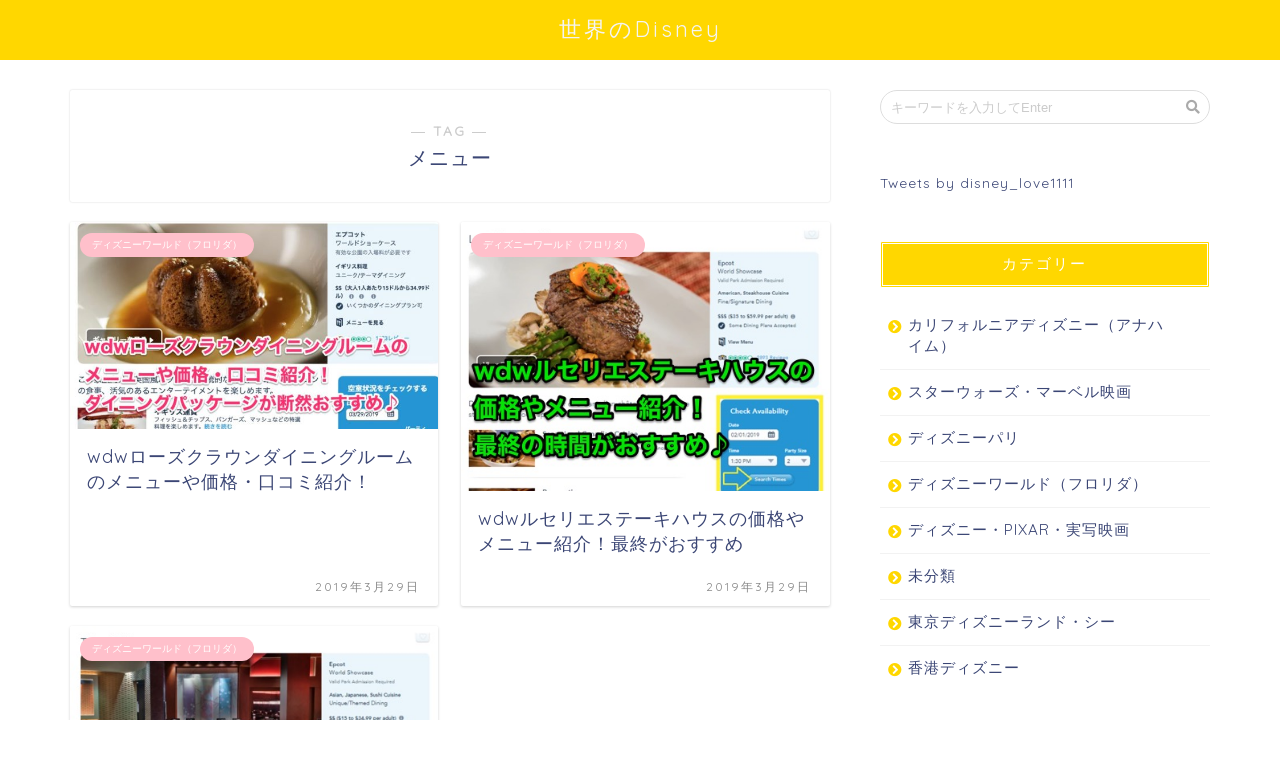

--- FILE ---
content_type: text/html; charset=UTF-8
request_url: https://dland-a.com/tag/%E3%83%A1%E3%83%8B%E3%83%A5%E3%83%BC
body_size: 10527
content:
<!DOCTYPE html>
<html lang="ja">
<head prefix="og: http://ogp.me/ns# fb: http://ogp.me/ns/fb# article: http://ogp.me/ns/article#">
<meta charset="utf-8">
<meta http-equiv="X-UA-Compatible" content="IE=edge">
<meta name="viewport" content="width=device-width, initial-scale=1">
<!-- ここからOGP -->
<meta property="og:type" content="blog">
<meta property="og:title" content="メニュータグの記事一覧｜世界のDisney">
<meta property="og:url" content="https://dland-a.com/tag/wdw">
<meta property="og:image" content="https://dland-a.com/wp-content/uploads/2019/03/Maps_of_Dining___Walt_Disney_World_Resort.jpg">
<meta property="og:site_name" content="世界のDisney">
<meta property="fb:admins" content="">
<meta name="twitter:card" content="summary">
<!-- ここまでOGP --> 
<title>【メニュー】タグの記事一覧｜世界のDisney</title>
<meta name='robots' content='max-image-preview:large' />
<link rel='dns-prefetch' href='//s0.wp.com' />
<link rel='dns-prefetch' href='//ajax.googleapis.com' />
<link rel='dns-prefetch' href='//cdnjs.cloudflare.com' />
<link rel='dns-prefetch' href='//use.fontawesome.com' />
<link rel='dns-prefetch' href='//s.w.org' />
<link rel="alternate" type="application/rss+xml" title="世界のDisney &raquo; フィード" href="https://dland-a.com/feed" />
<link rel="alternate" type="application/rss+xml" title="世界のDisney &raquo; コメントフィード" href="https://dland-a.com/comments/feed" />
<link rel="alternate" type="application/rss+xml" title="世界のDisney &raquo; メニュー タグのフィード" href="https://dland-a.com/tag/%e3%83%a1%e3%83%8b%e3%83%a5%e3%83%bc/feed" />
		<script type="text/javascript">
			window._wpemojiSettings = {"baseUrl":"https:\/\/s.w.org\/images\/core\/emoji\/13.1.0\/72x72\/","ext":".png","svgUrl":"https:\/\/s.w.org\/images\/core\/emoji\/13.1.0\/svg\/","svgExt":".svg","source":{"concatemoji":"https:\/\/dland-a.com\/wp-includes\/js\/wp-emoji-release.min.js?ver=5.8.12"}};
			!function(e,a,t){var n,r,o,i=a.createElement("canvas"),p=i.getContext&&i.getContext("2d");function s(e,t){var a=String.fromCharCode;p.clearRect(0,0,i.width,i.height),p.fillText(a.apply(this,e),0,0);e=i.toDataURL();return p.clearRect(0,0,i.width,i.height),p.fillText(a.apply(this,t),0,0),e===i.toDataURL()}function c(e){var t=a.createElement("script");t.src=e,t.defer=t.type="text/javascript",a.getElementsByTagName("head")[0].appendChild(t)}for(o=Array("flag","emoji"),t.supports={everything:!0,everythingExceptFlag:!0},r=0;r<o.length;r++)t.supports[o[r]]=function(e){if(!p||!p.fillText)return!1;switch(p.textBaseline="top",p.font="600 32px Arial",e){case"flag":return s([127987,65039,8205,9895,65039],[127987,65039,8203,9895,65039])?!1:!s([55356,56826,55356,56819],[55356,56826,8203,55356,56819])&&!s([55356,57332,56128,56423,56128,56418,56128,56421,56128,56430,56128,56423,56128,56447],[55356,57332,8203,56128,56423,8203,56128,56418,8203,56128,56421,8203,56128,56430,8203,56128,56423,8203,56128,56447]);case"emoji":return!s([10084,65039,8205,55357,56613],[10084,65039,8203,55357,56613])}return!1}(o[r]),t.supports.everything=t.supports.everything&&t.supports[o[r]],"flag"!==o[r]&&(t.supports.everythingExceptFlag=t.supports.everythingExceptFlag&&t.supports[o[r]]);t.supports.everythingExceptFlag=t.supports.everythingExceptFlag&&!t.supports.flag,t.DOMReady=!1,t.readyCallback=function(){t.DOMReady=!0},t.supports.everything||(n=function(){t.readyCallback()},a.addEventListener?(a.addEventListener("DOMContentLoaded",n,!1),e.addEventListener("load",n,!1)):(e.attachEvent("onload",n),a.attachEvent("onreadystatechange",function(){"complete"===a.readyState&&t.readyCallback()})),(n=t.source||{}).concatemoji?c(n.concatemoji):n.wpemoji&&n.twemoji&&(c(n.twemoji),c(n.wpemoji)))}(window,document,window._wpemojiSettings);
		</script>
		<style type="text/css">
img.wp-smiley,
img.emoji {
	display: inline !important;
	border: none !important;
	box-shadow: none !important;
	height: 1em !important;
	width: 1em !important;
	margin: 0 .07em !important;
	vertical-align: -0.1em !important;
	background: none !important;
	padding: 0 !important;
}
</style>
	<link rel='stylesheet' id='wp-block-library-css'  href='https://dland-a.com/wp-includes/css/dist/block-library/style.min.css?ver=5.8.12' type='text/css' media='all' />
<link rel='stylesheet' id='toc-screen-css'  href='https://dland-a.com/wp-content/plugins/table-of-contents-plus/screen.min.css?ver=1509' type='text/css' media='all' />
<link rel='stylesheet' id='wp-pagenavi-css'  href='https://dland-a.com/wp-content/plugins/wp-pagenavi/pagenavi-css.css?ver=2.70' type='text/css' media='all' />
<link rel='stylesheet' id='theme-style-css'  href='https://dland-a.com/wp-content/themes/jin/style.css?ver=5.8.12' type='text/css' media='all' />
<link rel='stylesheet' id='fontawesome-style-css'  href='https://use.fontawesome.com/releases/v5.0.1/css/all.css?ver=5.8.12' type='text/css' media='all' />
<link rel='stylesheet' id='swiper-style-css'  href='https://cdnjs.cloudflare.com/ajax/libs/Swiper/4.0.7/css/swiper.min.css?ver=5.8.12' type='text/css' media='all' />
<link rel='stylesheet' id='jetpack_css-css'  href='https://dland-a.com/wp-content/plugins/jetpack/css/jetpack.css?ver=6.6.5' type='text/css' media='all' />
<script>if (document.location.protocol != "https:") {document.location = document.URL.replace(/^http:/i, "https:");}</script><link rel="https://api.w.org/" href="https://dland-a.com/wp-json/" /><link rel="alternate" type="application/json" href="https://dland-a.com/wp-json/wp/v2/tags/316" /><script type="text/javascript">
	window._wp_rp_static_base_url = 'https://wprp.zemanta.com/static/';
	window._wp_rp_wp_ajax_url = "https://dland-a.com/wp-admin/admin-ajax.php";
	window._wp_rp_plugin_version = '3.6.4';
	window._wp_rp_post_id = '7989';
	window._wp_rp_num_rel_posts = '6';
	window._wp_rp_thumbnails = true;
	window._wp_rp_post_title = 'wdw%E3%83%AD%E3%83%BC%E3%82%BA%E3%82%AF%E3%83%A9%E3%82%A6%E3%83%B3%E3%83%80%E3%82%A4%E3%83%8B%E3%83%B3%E3%82%B0%E3%83%AB%E3%83%BC%E3%83%A0%E3%81%AE%E3%83%A1%E3%83%8B%E3%83%A5%E3%83%BC%E3%82%84%E4%BE%A1%E6%A0%BC%E3%83%BB%E5%8F%A3%E3%82%B3%E3%83%9F%E7%B4%B9%E4%BB%8B%EF%BC%81';
	window._wp_rp_post_tags = ['%E3%83%AC%E3%82%B9%E3%83%88%E3%83%A9%E3%83%B3', '%E3%82%AD%E3%83%A3%E3%83%B3%E3%82%BB%E3%83%AB', '%E4%BA%88%E7%B4%84', '%E3%83%A1%E3%83%8B%E3%83%A5%E3%83%BC', 'wdw', '%E5%8F%A3%E3%82%B3%E3%83%9F', '%E3%83%87%E3%82%A3%E3%82%BA%E3%83%8B%E3%83%BC%E3%83%AF%E3%83%BC%E3%83%AB%E3%83%89%EF%BC%88', 'dine', 'eagl', 'crown', 'uk', 'walker', 'magic', 'pub', 'fish', 'unit', 'epcot', 'chri', 'border', 'amp', 'rose', 'celebr'];
	window._wp_rp_promoted_content = true;
</script>
<link rel="stylesheet" href="https://dland-a.com/wp-content/plugins/wordpress-23-related-posts-plugin/static/themes/vertical-m.css?version=3.6.4" />

<link rel='dns-prefetch' href='//v0.wordpress.com'/>
<style type='text/css'>img#wpstats{display:none}</style>	<style type="text/css">
		#wrapper{
						background-color: #fff;
						background-image: url();
		}
		.related-entry-headline-text span:before,
		#comment-title span:before,
		#reply-title span:before{
			background-color: #ffd700;
			border-color: #ffd700!important;
		}
		footer,
		#breadcrumb:after,
		#page-top a{	
			background-color: #3b4675;
		}
		.footer-inner a,
		#copyright,
		#copyright-center{
			border-color: #fff!important;
			color: #fff!important;
		}
		#footer-widget-area
		{
			border-color: #fff!important;
		}
		.page-top-footer a{
			color: #3b4675!important;
		}
				#breadcrumb ul li,
		#breadcrumb ul li a{
			color: #3b4675!important;
		}
		
		body,
		a,
		a:link,
		a:visited{
			color: #3b4675;
		}
		a:hover{
			color: #008db7;
		}
				.widget_nav_menu ul > li > a:before,
		.widget_categories ul > li > a:before,
		.widget_archive form:after,
		.widget_categories form:after,
		.widget_nav_menu ul > li > ul.sub-menu > li > a:before,
		.widget_categories ul > li > .children > li > a:before,
		.widget_nav_menu ul > li > ul.sub-menu > li > ul.sub-menu li > a:before,
		.widget_categories ul > li > .children > li > .children li > a:before{
			color: #ffd700;
		}
		footer .footer-widget,
		footer .footer-widget a,
		footer .footer-widget ul li,
		.footer-widget.widget_nav_menu ul > li > a:before,
		.footer-widget.widget_categories ul > li > a:before{
			color: #fff!important;
			border-color: #fff!important;
		}
		footer .footer-widget .widgettitle{
			color: #fff!important;
			border-color: #ffcd44!important;
		}
		footer .widget_nav_menu ul .children .children li a:before,
		footer .widget_categories ul .children .children li a:before{
			background-color: #fff!important;
		}
		#drawernav a:hover,
		.post-list-title,
		#prev-next p,
		#toc_container .toc_list li a{
			color: #3b4675!important;
		}
		#header-box{
			background-color: #ffd700;
		}
		.pickup-contents:before{
			background-color: #ffd700!important;
		}
		.main-image-text{
			color: #555;
		}
		.main-image-text-sub{
			color: #555;
		}
		
						#site-info{
			padding-top: 15px!important;
			padding-bottom: 15px!important;
		}
				
		#site-info span a{
			color: #f4f4f4!important;
		}
		
				#headmenu .headsns .line a svg{
			fill: #f4f4f4!important;
		}
		#headmenu .headsns a,
		#headmenu{
			color: #f4f4f4!important;
			border-color:#f4f4f4!important;
		}
						.profile-follow .line-sns a svg{
			fill: #ffd700!important;
		}
		.profile-follow .line-sns a:hover svg{
			fill: #ffcd44!important;
		}
		.profile-follow a{
			color: #ffd700!important;
			border-color:#ffd700!important;
		}
		.profile-follow a:hover,
		#headmenu .headsns a:hover{
			color:#ffcd44!important;
			border-color:#ffcd44!important;
		}
				.search-box:hover{
			color:#ffcd44!important;
			border-color:#ffcd44!important;
		}
				#header #headmenu .headsns .line a:hover svg{
			fill:#ffcd44!important;
		}
		.cps-icon-bar,
		#navtoggle:checked + .sp-menu-open .cps-icon-bar{
			background-color: #f4f4f4;
		}
		#nav-container{
			background-color: #fff;
		}
		#drawernav ul.menu-box > li > a,
		#drawernav2 ul.menu-box > li > a,
		#drawernav3 ul.menu-box > li > a,
		#drawernav4 ul.menu-box > li > a,
		#drawernav5 ul.menu-box > li > a,
		#drawernav ul.menu-box > li.menu-item-has-children:after,
		#drawernav2 ul.menu-box > li.menu-item-has-children:after,
		#drawernav3 ul.menu-box > li.menu-item-has-children:after,
		#drawernav4 ul.menu-box > li.menu-item-has-children:after,
		#drawernav5 ul.menu-box > li.menu-item-has-children:after{
			color: #f4f4f4!important;
		}
		#drawernav ul.menu-box li a,
		#drawernav2 ul.menu-box li a,
		#drawernav3 ul.menu-box li a,
		#drawernav4 ul.menu-box li a,
		#drawernav5 ul.menu-box li a{
			font-size: 14px!important;
		}
		#drawernav3 ul.menu-box > li{
			color: #3b4675!important;
		}
		#drawernav4 .menu-box > .menu-item > a:after,
		#drawernav3 .menu-box > .menu-item > a:after,
		#drawernav .menu-box > .menu-item > a:after{
			background-color: #f4f4f4!important;
		}
		#drawernav2 .menu-box > .menu-item:hover,
		#drawernav5 .menu-box > .menu-item:hover{
			border-top-color: #ffd700!important;
		}
						@media (min-width: 768px) {
			.post-list-mag .post-list-item:not(:nth-child(2n)){
				margin-right: 2.6%;
			}
		}
				@media (min-width: 768px) {
			#tab-1:checked ~ .tabBtn-mag li [for="tab-1"]:after,
			#tab-2:checked ~ .tabBtn-mag li [for="tab-2"]:after,
			#tab-3:checked ~ .tabBtn-mag li [for="tab-3"]:after,
			#tab-4:checked ~ .tabBtn-mag li [for="tab-4"]:after{
				border-top-color: #ffd700!important;
			}
			.tabBtn-mag label{
				border-bottom-color: #ffd700!important;
			}
		}
		#tab-1:checked ~ .tabBtn-mag li [for="tab-1"],
		#tab-2:checked ~ .tabBtn-mag li [for="tab-2"],
		#tab-3:checked ~ .tabBtn-mag li [for="tab-3"],
		#tab-4:checked ~ .tabBtn-mag li [for="tab-4"],
		#prev-next a.next:after,
		#prev-next a.prev:after{
			
			background-color: #ffd700!important;
		}
		
		.swiper-slide .post-list-cat,
		.post-list-mag .post-list-cat,
		.post-list-mag3col .post-list-cat,
		.swiper-pagination-bullet-active,
		.pickup-cat,
		.post-list .post-list-cat,
		.more-cat-button a:hover span:before,
		#breadcrumb .bcHome a:hover span:before,
		.popular-item:nth-child(1) .pop-num,
		.popular-item:nth-child(2) .pop-num,
		.popular-item:nth-child(3) .pop-num{
			background-color: #ffcd44!important;
		}
		.sidebar-btn a,
		.profile-sns-menu{
			background-color: #ffcd44!important;
		}
		.sp-sns-menu a,
		.pickup-contents-box a:hover .pickup-title{
			border-color: #ffd700!important;
			color: #ffd700!important;
		}
				.pro-line svg{
			fill: #ffd700!important;
		}
		.cps-post-cat a,
		.meta-cat,
		.popular-cat{
			background-color: #ffcd44!important;
			border-color: #ffcd44!important;
		}
		.tagicon,
		.tag-box a,
		#toc_container .toc_list > li,
		#toc_container .toc_title{
			color: #ffd700!important;
		}
		.tag-box a,
		#toc_container:before{
			border-color: #ffd700!important;
		}
		.cps-post-cat a:hover{
			color: #008db7!important;
		}
		.pagination li:not([class*="current"]) a:hover,
		.widget_tag_cloud a:hover{
			background-color: #ffd700!important;
		}
		.nextpage a:hover span {
			color: #ffd700!important;
			border-color: #ffd700!important;
		}
		.cta-content:before{
			background-color: #6FBFCA!important;
		}
		.cta-text,
		.info-title{
			color: #fff!important;
		}
		#footer-widget-area.footer_style1 .widgettitle{
			border-color: #ffcd44!important;
		}
		.sidebar_style1 .widgettitle,
		.sidebar_style5 .widgettitle{
			border-color: #ffd700!important;
		}
		.sidebar_style2 .widgettitle,
		.sidebar_style4 .widgettitle{
			background-color: #ffd700!important;
		}
		
		.tn-logo-size{
			font-size: 160%!important;
		}
		.tn-logo-size img{
			width: 160%!important;
		}
		.sp-logo-size{
			font-size: 100%!important;
		}
		.sp-logo-size img{
			width: 100%!important;
		}
				.cps-post-main ul > li:before,
		.cps-post-main ol > li:before{
			background-color: #ffcd44!important;
		}
		.profile-card .profile-title{
			background-color: #ffd700!important;
		}
		.profile-card{
			border-color: #ffd700!important;
		}
		.cps-post-main a{
			color:#008db7;
		}
		.cps-post-main .marker{
			background: -webkit-linear-gradient( transparent 60%, #ffcedb 0% ) ;
			background: linear-gradient( transparent 60%, #ffcedb 0% ) ;
		}
		.cps-post-main .marker2{
			background: -webkit-linear-gradient( transparent 60%, #ffee9b 0% ) ;
			background: linear-gradient( transparent 60%, #ffee9b 0% ) ;
		}
		
		
		.simple-box1{
			border-color:#ef9b9b!important;
		}
		.simple-box2{
			border-color:#f2bf7d!important;
		}
		.simple-box3{
			border-color:#b5e28a!important;
		}
		.simple-box4{
			border-color:#7badd8!important;
		}
		.simple-box4:before{
			background-color: #7badd8;
		}
		.simple-box5{
			border-color:#e896c7!important;
		}
		.simple-box5:before{
			background-color: #e896c7;
		}
		.simple-box6{
			background-color:#fffdef!important;
		}
		.simple-box7{
			border-color:#def1f9!important;
		}
		.simple-box7:before{
			background-color:#def1f9!important;
		}
		.simple-box8{
			border-color:#96ddc1!important;
		}
		.simple-box8:before{
			background-color:#96ddc1!important;
		}
		.simple-box9:before{
			background-color:#e1c0e8!important;
		}
		.simple-box9:after{
			border-color:#e1c0e8 #e1c0e8 #fff #fff!important;
		}
		
		.kaisetsu-box1:before,
		.kaisetsu-box1-title{
			background-color:#ffb49e!important;
		}
		.kaisetsu-box2{
			border-color:#89c2f4!important;
		}
		.kaisetsu-box2-title{
			background-color:#89c2f4!important;
		}
		.kaisetsu-box4{
			border-color:#ea91a9!important;
		}
		.kaisetsu-box4-title{
			background-color:#ea91a9!important;
		}
		.kaisetsu-box5:before{
			background-color:#57b3ba!important;
		}
		.kaisetsu-box5-title{
			background-color:#57b3ba!important;
		}
		
		.concept-box1{
			border-color:#85db8f!important;
		}
		.concept-box1:after{
			background-color:#85db8f!important;
		}
		.concept-box1:before{
			content:"ポイント"!important;
			color:#85db8f!important;
		}
		.concept-box2{
			border-color:#f7cf6a!important;
		}
		.concept-box2:after{
			background-color:#f7cf6a!important;
		}
		.concept-box2:before{
			content:"注意点"!important;
			color:#f7cf6a!important;
		}
		.concept-box3{
			border-color:#86cee8!important;
		}
		.concept-box3:after{
			background-color:#86cee8!important;
		}
		.concept-box3:before{
			content:"良い例"!important;
			color:#86cee8!important;
		}
		.concept-box4{
			border-color:#ed8989!important;
		}
		.concept-box4:after{
			background-color:#ed8989!important;
		}
		.concept-box4:before{
			content:"悪い例"!important;
			color:#ed8989!important;
		}
		.concept-box5{
			border-color:#9e9e9e!important;
		}
		.concept-box5:after{
			background-color:#9e9e9e!important;
		}
		.concept-box5:before{
			content:"参考"!important;
			color:#9e9e9e!important;
		}
		.concept-box6{
			border-color:#8eaced!important;
		}
		.concept-box6:after{
			background-color:#8eaced!important;
		}
		.concept-box6:before{
			content:"メモ"!important;
			color:#8eaced!important;
		}
		
		.innerlink-box1,
		.blog-card{
			border-color:#73bc9b!important;
		}
		.innerlink-box1-title{
			background-color:#73bc9b!important;
			border-color:#73bc9b!important;
		}
		.innerlink-box1:before,
		.blog-card-hl-box{
			background-color:#73bc9b!important;
		}
		
		.color-button01 a,
		.color-button01 a:hover,
		.color-button01:before{
			background-color: #00c691!important;
		}
		.top-image-btn-color a,
		.top-image-btn-color a:hover,
		.top-image-btn-color:before{
			background-color: #ffcd44!important;
		}
		.color-button02 a,
		.color-button02 a:hover,
		.color-button02:before{
			background-color: #ed7163!important;
		}
		
		.color-button01-big a,
		.color-button01-big a:hover,
		.color-button01-big:before{
			background-color: #ffd700!important;
		}
		.color-button01-big a,
		.color-button01-big:before{
			border-radius: 5px!important;
		}
		.color-button01-big a{
			padding-top: 10px!important;
			padding-bottom: 10px!important;
		}
		
		.color-button02-big a,
		.color-button02-big a:hover,
		.color-button02-big:before{
			background-color: #4887bf!important;
		}
		.color-button02-big a,
		.color-button02-big:before{
			border-radius: 5px!important;
		}
		.color-button02-big a{
			padding-top: 10px!important;
			padding-bottom: 10px!important;
		}
				.color-button01-big{
			width: 75%!important;
		}
		.color-button02-big{
			width: 75%!important;
		}
				
		
					.top-image-btn-color a:hover,
			.color-button01 a:hover,
			.color-button02 a:hover,
			.color-button01-big a:hover,
			.color-button02-big a:hover{
				opacity: 1;
			}
				
		.h2-style01 h2,
		.h2-style02 h2:before,
		.h2-style03 h2,
		.h2-style04 h2:before,
		.h2-style05 h2,
		.h2-style07 h2:before,
		.h2-style07 h2:after,
		.h3-style03 h3:before,
		.h3-style02 h3:before,
		.h3-style05 h3:before,
		.h3-style07 h3:before,
		.h2-style08 h2:after,
		.h2-style10 h2:before,
		.h2-style10 h2:after,
		.h3-style02 h3:after,
		.h4-style02 h4:before{
			background-color: #ffd700!important;
		}
		.h3-style01 h3,
		.h3-style04 h3,
		.h3-style05 h3,
		.h3-style06 h3,
		.h4-style01 h4,
		.h2-style02 h2,
		.h2-style08 h2,
		.h2-style08 h2:before,
		.h2-style09 h2,
		.h4-style03 h4{
			border-color: #ffd700!important;
		}
		.h2-style05 h2:before{
			border-top-color: #ffd700!important;
		}
		.h2-style06 h2:before,
		.sidebar_style3 .widgettitle:after{
			background-image: linear-gradient(
				-45deg,
				transparent 25%,
				#ffd700 25%,
				#ffd700 50%,
				transparent 50%,
				transparent 75%,
				#ffd700 75%,
				#ffd700			);
		}
				
		@media all and (-ms-high-contrast:none){
			*::-ms-backdrop, .color-button01:before,
			.color-button02:before,
			.color-button01-big:before,
			.color-button02-big:before{
				background-color: #595857!important;
			}
		}
		
	</style>
<link rel="icon" href="https://dland-a.com/wp-content/uploads/2018/12/cropped-IMG_6862-32x32.jpg" sizes="32x32" />
<link rel="icon" href="https://dland-a.com/wp-content/uploads/2018/12/cropped-IMG_6862-192x192.jpg" sizes="192x192" />
<link rel="apple-touch-icon" href="https://dland-a.com/wp-content/uploads/2018/12/cropped-IMG_6862-180x180.jpg" />
<meta name="msapplication-TileImage" content="https://dland-a.com/wp-content/uploads/2018/12/cropped-IMG_6862-270x270.jpg" />
    
<!-- Global site tag (gtag.js) - Google Analytics -->
<script async src="https://www.googletagmanager.com/gtag/js?id=UA-130477131-1"></script>
<script>
  window.dataLayer = window.dataLayer || [];
  function gtag(){dataLayer.push(arguments);}
  gtag('js', new Date());

  gtag('config', 'UA-130477131-1');
</script>

	<script async src="//pagead2.googlesyndication.com/pagead/js/adsbygoogle.js"></script>
<script>
     (adsbygoogle = window.adsbygoogle || []).push({
          google_ad_client: "ca-pub-8071961143930965",
          enable_page_level_ads: true
     });
</script>

</head>
<body data-rsssl=1 class="archive tag tag-316" id="nofont-style">
<div id="wrapper">

		
	
	<!--ヘッダー-->
	
			
<div id="header-box" class="tn_on header-box animate">
	<div id="header" class="header-type2 header animate">
		
		<div id="site-info" class="ef">
												<span class="tn-logo-size"><a href='https://dland-a.com/' title='世界のDisney' rel='home'>世界のDisney</a></span>
									</div>

	

	</div>
</div>

<div id="scroll-content">			
	<!--ヘッダー-->

	<div class="clearfix"></div>

						
	<div id="contents">
		<div id="overlay"></div>
		<!--メインコンテンツ-->
		<main id="main-contents" class="main-contents article_style1 animate" itemscope itemtype="https://schema.org/Blog">
			<section class="cps-post-box hentry">
				<header class="archive-post-header">
											<span class="archive-title-sub ef">― TAG ―</span>
						<h1 class="archive-title entry-title" itemprop="headline">メニュー</h1>
									</header>
			</section>

			<section class="entry-content archive-box">
				<div class="toppost-list-box-simple">

	<div class="post-list-mag">
				<article class="post-list-item" itemscope itemtype="https://schema.org/BlogPosting">
	<a class="post-list-link" rel="bookmark" href="https://dland-a.com/7989.html" itemprop='mainEntityOfPage'>
		<div class="post-list-inner">
			<div class="post-list-thumb" itemprop="image" itemscope itemtype="https://schema.org/ImageObject">
									<img src="https://dland-a.com/wp-content/uploads/2019/03/79b366fbee186ff4a39ca9ba1e85d7b0-640x360.jpg" class="attachment-small_size size-small_size wp-post-image" alt="" loading="lazy" srcset="https://dland-a.com/wp-content/uploads/2019/03/79b366fbee186ff4a39ca9ba1e85d7b0-640x360.jpg 640w, https://dland-a.com/wp-content/uploads/2019/03/79b366fbee186ff4a39ca9ba1e85d7b0-320x180.jpg 320w" sizes="(max-width: 640px) 100vw, 640px" />					<meta itemprop="url" content="https://dland-a.com/wp-content/uploads/2019/03/79b366fbee186ff4a39ca9ba1e85d7b0-640x360.jpg">
					<meta itemprop="width" content="480">
					<meta itemprop="height" content="270">
							</div>
			<div class="post-list-meta vcard">
								<span class="post-list-cat category-%e3%83%87%e3%82%a3%e3%82%ba%e3%83%8b%e3%83%bc%e3%83%af%e3%83%bc%e3%83%ab%e3%83%89%ef%bc%88%e3%83%95%e3%83%ad%e3%83%aa%e3%83%80%ef%bc%89" style="background-color:#ffc0cb!important;" itemprop="keywords">ディズニーワールド（フロリダ）</span>
				
				<h2 class="post-list-title entry-title" itemprop="headline">wdwローズクラウンダイニングルームのメニューや価格・口コミ紹介！</h2>

									<span class="post-list-date date updated ef" itemprop="datePublished dateModified" datetime="2019-03-29" content="2019-03-29">2019年3月29日</span>
				
				<span class="writer fn" itemprop="author" itemscope itemtype="http://schema.org/Person"><span itemprop="name">あやぱん</span></span>

				<div class="post-list-publisher" itemprop="publisher" itemscope itemtype="https://schema.org/Organization">
					<span itemprop="logo" itemscope itemtype="https://schema.org/ImageObject">
					   <span itemprop="url" content="">
						  <img src="">
					   </span>
					</span>
					<span itemprop="name">世界のDisney</span>
				</div>
			</div>
		</div>
	</a>
</article>				<article class="post-list-item" itemscope itemtype="https://schema.org/BlogPosting">
	<a class="post-list-link" rel="bookmark" href="https://dland-a.com/7968.html" itemprop='mainEntityOfPage'>
		<div class="post-list-inner">
			<div class="post-list-thumb" itemprop="image" itemscope itemtype="https://schema.org/ImageObject">
									<img src="https://dland-a.com/wp-content/uploads/2019/03/654c8df60e01c28d973d9bf5728f7dc4-1.jpg" class="attachment-small_size size-small_size wp-post-image" alt="" loading="lazy" srcset="https://dland-a.com/wp-content/uploads/2019/03/654c8df60e01c28d973d9bf5728f7dc4-1.jpg 459w, https://dland-a.com/wp-content/uploads/2019/03/654c8df60e01c28d973d9bf5728f7dc4-1-300x219.jpg 300w" sizes="(max-width: 459px) 100vw, 459px" />					<meta itemprop="url" content="https://dland-a.com/wp-content/uploads/2019/03/654c8df60e01c28d973d9bf5728f7dc4-1.jpg">
					<meta itemprop="width" content="480">
					<meta itemprop="height" content="270">
							</div>
			<div class="post-list-meta vcard">
								<span class="post-list-cat category-%e3%83%87%e3%82%a3%e3%82%ba%e3%83%8b%e3%83%bc%e3%83%af%e3%83%bc%e3%83%ab%e3%83%89%ef%bc%88%e3%83%95%e3%83%ad%e3%83%aa%e3%83%80%ef%bc%89" style="background-color:#ffc0cb!important;" itemprop="keywords">ディズニーワールド（フロリダ）</span>
				
				<h2 class="post-list-title entry-title" itemprop="headline">wdwルセリエステーキハウスの価格やメニュー紹介！最終がおすすめ</h2>

									<span class="post-list-date date updated ef" itemprop="datePublished dateModified" datetime="2019-03-29" content="2019-03-29">2019年3月29日</span>
				
				<span class="writer fn" itemprop="author" itemscope itemtype="http://schema.org/Person"><span itemprop="name">あやぱん</span></span>

				<div class="post-list-publisher" itemprop="publisher" itemscope itemtype="https://schema.org/Organization">
					<span itemprop="logo" itemscope itemtype="https://schema.org/ImageObject">
					   <span itemprop="url" content="">
						  <img src="">
					   </span>
					</span>
					<span itemprop="name">世界のDisney</span>
				</div>
			</div>
		</div>
	</a>
</article>				<article class="post-list-item" itemscope itemtype="https://schema.org/BlogPosting">
	<a class="post-list-link" rel="bookmark" href="https://dland-a.com/7904.html" itemprop='mainEntityOfPage'>
		<div class="post-list-inner">
			<div class="post-list-thumb" itemprop="image" itemscope itemtype="https://schema.org/ImageObject">
									<img src="https://dland-a.com/wp-content/uploads/2019/03/90c1309a5f31e518d78d42a36c594ba4-2.jpg" class="attachment-small_size size-small_size wp-post-image" alt="" loading="lazy" srcset="https://dland-a.com/wp-content/uploads/2019/03/90c1309a5f31e518d78d42a36c594ba4-2.jpg 460w, https://dland-a.com/wp-content/uploads/2019/03/90c1309a5f31e518d78d42a36c594ba4-2-300x194.jpg 300w" sizes="(max-width: 460px) 100vw, 460px" />					<meta itemprop="url" content="https://dland-a.com/wp-content/uploads/2019/03/90c1309a5f31e518d78d42a36c594ba4-2.jpg">
					<meta itemprop="width" content="480">
					<meta itemprop="height" content="270">
							</div>
			<div class="post-list-meta vcard">
								<span class="post-list-cat category-%e3%83%87%e3%82%a3%e3%82%ba%e3%83%8b%e3%83%bc%e3%83%af%e3%83%bc%e3%83%ab%e3%83%89%ef%bc%88%e3%83%95%e3%83%ad%e3%83%aa%e3%83%80%ef%bc%89" style="background-color:#ffc0cb!important;" itemprop="keywords">ディズニーワールド（フロリダ）</span>
				
				<h2 class="post-list-title entry-title" itemprop="headline">wdw東京ダイニング（日本食）のメニューや価格紹介！予約が必要？</h2>

									<span class="post-list-date date updated ef" itemprop="datePublished dateModified" datetime="2019-03-29" content="2019-03-29">2019年3月29日</span>
				
				<span class="writer fn" itemprop="author" itemscope itemtype="http://schema.org/Person"><span itemprop="name">あやぱん</span></span>

				<div class="post-list-publisher" itemprop="publisher" itemscope itemtype="https://schema.org/Organization">
					<span itemprop="logo" itemscope itemtype="https://schema.org/ImageObject">
					   <span itemprop="url" content="">
						  <img src="">
					   </span>
					</span>
					<span itemprop="name">世界のDisney</span>
				</div>
			</div>
		</div>
	</a>
</article>		
		<section class="pager-top">
					</section>
	</div>

</div>			</section>
			
											</main>

		<!--サイドバー-->
<div id="sidebar" class="sideber sidebar_style4 animate" role="complementary" itemscope itemtype="http://schema.org/WPSideBar">
		
	<div id="search-2" class="widget widget_search"><form class="search-box" role="search" method="get" id="searchform" action="https://dland-a.com/">
	<input type="search" placeholder="キーワードを入力してEnter" class="text search-text" value="" name="s" id="s">
	<input type="submit" id="searchsubmit" value="&#xf002;">
</form>
</div><div id="text-10" class="widget widget_text">			<div class="textwidget"><p><a class="twitter-timeline" data-lang="ja" data-height="700" href="https://twitter.com/disney_love1111?ref_src=twsrc%5Etfw">Tweets by disney_love1111</a> <script async src="https://platform.twitter.com/widgets.js" charset="utf-8"></script></p>
</div>
		</div><div id="categories-2" class="widget widget_categories"><div class="widgettitle ef">カテゴリー</div>
			<ul>
					<li class="cat-item cat-item-160"><a href="https://dland-a.com/category/%e3%82%ab%e3%83%aa%e3%83%95%e3%82%a9%e3%83%ab%e3%83%8b%e3%82%a2%e3%83%87%e3%82%a3%e3%82%ba%e3%83%8b%e3%83%bc%ef%bc%88%e3%82%a2%e3%83%8a%e3%83%8f%e3%82%a4%e3%83%a0%ef%bc%89">カリフォルニアディズニー（アナハイム）</a>
</li>
	<li class="cat-item cat-item-111"><a href="https://dland-a.com/category/%e3%82%b9%e3%82%bf%e3%83%bc%e3%82%a6%e3%82%a9%e3%83%bc%e3%82%ba%e3%83%bb%e3%83%9e%e3%83%bc%e3%83%99%e3%83%ab%e6%98%a0%e7%94%bb">スターウォーズ・マーベル映画</a>
</li>
	<li class="cat-item cat-item-214"><a href="https://dland-a.com/category/%e3%83%87%e3%82%a3%e3%82%ba%e3%83%8b%e3%83%bc%e3%83%91%e3%83%aa">ディズニーパリ</a>
</li>
	<li class="cat-item cat-item-216"><a href="https://dland-a.com/category/%e3%83%87%e3%82%a3%e3%82%ba%e3%83%8b%e3%83%bc%e3%83%af%e3%83%bc%e3%83%ab%e3%83%89%ef%bc%88%e3%83%95%e3%83%ad%e3%83%aa%e3%83%80%ef%bc%89">ディズニーワールド（フロリダ）</a>
</li>
	<li class="cat-item cat-item-5"><a href="https://dland-a.com/category/%e3%83%87%e3%82%a3%e3%82%ba%e3%83%8b%e3%83%bc%e3%83%bbpixar%e3%83%bb%e5%ae%9f%e5%86%99%e6%98%a0%e7%94%bb">ディズニー・PIXAR・実写映画</a>
</li>
	<li class="cat-item cat-item-1"><a href="https://dland-a.com/category/%e6%9c%aa%e5%88%86%e9%a1%9e">未分類</a>
</li>
	<li class="cat-item cat-item-4"><a href="https://dland-a.com/category/%e6%9d%b1%e4%ba%ac%e3%83%87%e3%82%a3%e3%82%ba%e3%83%8b%e3%83%bc%e3%83%a9%e3%83%b3%e3%83%89%e3%83%bb%e3%82%b7%e3%83%bc">東京ディズニーランド・シー</a>
</li>
	<li class="cat-item cat-item-3"><a href="https://dland-a.com/category/%e9%a6%99%e6%b8%af%e3%83%87%e3%82%a3%e3%82%ba%e3%83%8b%e3%83%bc">香港ディズニー</a>
</li>
			</ul>

			</div><div id="archives-2" class="widget widget_archive"><div class="widgettitle ef">アーカイブ</div>		<label class="screen-reader-text" for="archives-dropdown-2">アーカイブ</label>
		<select id="archives-dropdown-2" name="archive-dropdown">
			
			<option value="">月を選択</option>
				<option value='https://dland-a.com/date/2020/02'> 2020年2月 </option>
	<option value='https://dland-a.com/date/2020/01'> 2020年1月 </option>
	<option value='https://dland-a.com/date/2019/12'> 2019年12月 </option>
	<option value='https://dland-a.com/date/2019/11'> 2019年11月 </option>
	<option value='https://dland-a.com/date/2019/10'> 2019年10月 </option>
	<option value='https://dland-a.com/date/2019/09'> 2019年9月 </option>
	<option value='https://dland-a.com/date/2019/08'> 2019年8月 </option>
	<option value='https://dland-a.com/date/2019/07'> 2019年7月 </option>
	<option value='https://dland-a.com/date/2019/06'> 2019年6月 </option>
	<option value='https://dland-a.com/date/2019/05'> 2019年5月 </option>
	<option value='https://dland-a.com/date/2019/04'> 2019年4月 </option>
	<option value='https://dland-a.com/date/2019/03'> 2019年3月 </option>
	<option value='https://dland-a.com/date/2019/02'> 2019年2月 </option>
	<option value='https://dland-a.com/date/2019/01'> 2019年1月 </option>
	<option value='https://dland-a.com/date/2018/12'> 2018年12月 </option>
	<option value='https://dland-a.com/date/2018/11'> 2018年11月 </option>
	<option value='https://dland-a.com/date/2018/10'> 2018年10月 </option>
	<option value='https://dland-a.com/date/2018/09'> 2018年9月 </option>
	<option value='https://dland-a.com/date/2018/08'> 2018年8月 </option>
	<option value='https://dland-a.com/date/2018/07'> 2018年7月 </option>
	<option value='https://dland-a.com/date/2018/06'> 2018年6月 </option>
	<option value='https://dland-a.com/date/2018/05'> 2018年5月 </option>
	<option value='https://dland-a.com/date/2018/04'> 2018年4月 </option>
	<option value='https://dland-a.com/date/2018/03'> 2018年3月 </option>
	<option value='https://dland-a.com/date/2018/02'> 2018年2月 </option>
	<option value='https://dland-a.com/date/2017/12'> 2017年12月 </option>
	<option value='https://dland-a.com/date/2017/10'> 2017年10月 </option>

		</select>

<script type="text/javascript">
/* <![CDATA[ */
(function() {
	var dropdown = document.getElementById( "archives-dropdown-2" );
	function onSelectChange() {
		if ( dropdown.options[ dropdown.selectedIndex ].value !== '' ) {
			document.location.href = this.options[ this.selectedIndex ].value;
		}
	}
	dropdown.onchange = onSelectChange;
})();
/* ]]> */
</script>
			</div><div id="meta-2" class="widget widget_meta"><div class="widgettitle ef">メタ情報</div>
		<ul>
						<li><a href="https://dland-a.com/wp-login.php">ログイン</a></li>
			<li><a href="https://dland-a.com/feed">投稿フィード</a></li>
			<li><a href="https://dland-a.com/comments/feed">コメントフィード</a></li>

			<li><a href="https://ja.wordpress.org/">WordPress.org</a></li>
		</ul>

		</div>	
			</div>
	</div>
	<div class="clearfix"></div>
	<!--フッター-->
			<div id="breadcrumb" class=""><ul itemprop="breadcrumb"><div class="page-top-footer"><a class="totop"><i class="fas fa-chevron-up" aria-hidden="true"></i></a></div><li class="bcHome" itemscope itemtype="http://data-vocabulary.org/Breadcrumb"><a href="https://dland-a.com/" itemprop="url"><i class="fas fa-home space-i" aria-hidden="true"></i><span itemprop="title">HOME</span></a></li><li><i class="fa fa-angle-right space" aria-hidden="true"></i></li><li>タグ : メニュー</li></ul></div>			<footer role="contentinfo" itemscope itemtype="http://schema.org/WPFooter">
	
		<!--ここからフッターウィジェット-->
		
				
				
		
		<div class="clearfix"></div>
		
		<!--ここまでフッターウィジェット-->
	
					<div id="footer-box">
				<div class="footer-inner">
					<span id="privacy"><a href="https://dland-a.com/privacy">プライバシーポリシー</a></span>
					<span id="law"><a href="https://dland-a.com/law">免責事項</a></span>
					<span id="copyright" itemprop="copyrightHolder"><i class="far fa-copyright" aria-hidden="true"></i>&nbsp;2017–2026&nbsp;&nbsp;世界のDisney</span>
				</div>
			</div>
				<div class="clearfix"></div>
	</footer>
	
	
	
		
	</div><!--scroll-content-->
	
</div><!--wrapper-->

	<div style="display:none">
	</div>
<script type='text/javascript' src='https://s0.wp.com/wp-content/js/devicepx-jetpack.js?ver=202603' id='devicepx-js'></script>
<script type='text/javascript' src='https://ajax.googleapis.com/ajax/libs/jquery/1.12.4/jquery.min.js?ver=5.8.12' id='jquery-js'></script>
<script type='text/javascript' id='toc-front-js-extra'>
/* <![CDATA[ */
var tocplus = {"visibility_show":"show","visibility_hide":"hide","width":"Auto"};
/* ]]> */
</script>
<script type='text/javascript' src='https://dland-a.com/wp-content/plugins/table-of-contents-plus/front.min.js?ver=1509' id='toc-front-js'></script>
<script type='text/javascript' src='https://dland-a.com/wp-content/themes/jin/js/common.js?ver=5.8.12' id='cps-common-js'></script>
<script type='text/javascript' src='https://cdnjs.cloudflare.com/ajax/libs/Swiper/4.0.7/js/swiper.min.js?ver=5.8.12' id='cps-swiper-js'></script>
<script type='text/javascript' src='https://dland-a.com/wp-includes/js/wp-embed.min.js?ver=5.8.12' id='wp-embed-js'></script>
<script type='text/javascript' src='https://stats.wp.com/e-202603.js' async='async' defer='defer'></script>
<script type='text/javascript'>
	_stq = window._stq || [];
	_stq.push([ 'view', {v:'ext',j:'1:6.6.5',blog:'136808708',post:'0',tz:'9',srv:'dland-a.com'} ]);
	_stq.push([ 'clickTrackerInit', '136808708', '0' ]);
</script>

<script>
	var mySwiper = new Swiper ('.swiper-container', {
		// Optional parameters
		loop: true,
		slidesPerView: 5,
		spaceBetween: 15,
		autoplay: {
			delay: 2700,
		},
		// If we need pagination
		pagination: {
			el: '.swiper-pagination',
		},

		// Navigation arrows
		navigation: {
			nextEl: '.swiper-button-next',
			prevEl: '.swiper-button-prev',
		},

		// And if we need scrollbar
		scrollbar: {
			el: '.swiper-scrollbar',
		},
		breakpoints: {
              1024: {
				slidesPerView: 4,
				spaceBetween: 15,
			},
              767: {
				slidesPerView: 2,
				spaceBetween: 10,
				centeredSlides : true,
				autoplay: {
					delay: 4200,
				},
			}
        }
	});
	
	var mySwiper2 = new Swiper ('.swiper-container2', {
	// Optional parameters
		loop: true,
		slidesPerView: 3,
		spaceBetween: 17,
		centeredSlides : true,
		autoplay: {
			delay: 4000,
		},

		// If we need pagination
		pagination: {
			el: '.swiper-pagination',
		},

		// Navigation arrows
		navigation: {
			nextEl: '.swiper-button-next',
			prevEl: '.swiper-button-prev',
		},

		// And if we need scrollbar
		scrollbar: {
			el: '.swiper-scrollbar',
		},

		breakpoints: {
			767: {
				slidesPerView: 2,
				spaceBetween: 10,
				centeredSlides : true,
				autoplay: {
					delay: 4200,
				},
			}
		}
	});

</script>
<div id="page-top">
	<a class="totop"><i class="fas fa-chevron-up"></i></a>
</div>

</body>
</html>

<script defer src="https://use.fontawesome.com/releases/v5.0.7/js/all.js"></script>
<link href="https://fonts.googleapis.com/css?family=Quicksand" rel="stylesheet">


--- FILE ---
content_type: text/html; charset=utf-8
request_url: https://www.google.com/recaptcha/api2/aframe
body_size: 268
content:
<!DOCTYPE HTML><html><head><meta http-equiv="content-type" content="text/html; charset=UTF-8"></head><body><script nonce="WPoZVvXQrLha115A03qGDQ">/** Anti-fraud and anti-abuse applications only. See google.com/recaptcha */ try{var clients={'sodar':'https://pagead2.googlesyndication.com/pagead/sodar?'};window.addEventListener("message",function(a){try{if(a.source===window.parent){var b=JSON.parse(a.data);var c=clients[b['id']];if(c){var d=document.createElement('img');d.src=c+b['params']+'&rc='+(localStorage.getItem("rc::a")?sessionStorage.getItem("rc::b"):"");window.document.body.appendChild(d);sessionStorage.setItem("rc::e",parseInt(sessionStorage.getItem("rc::e")||0)+1);localStorage.setItem("rc::h",'1768465969369');}}}catch(b){}});window.parent.postMessage("_grecaptcha_ready", "*");}catch(b){}</script></body></html>